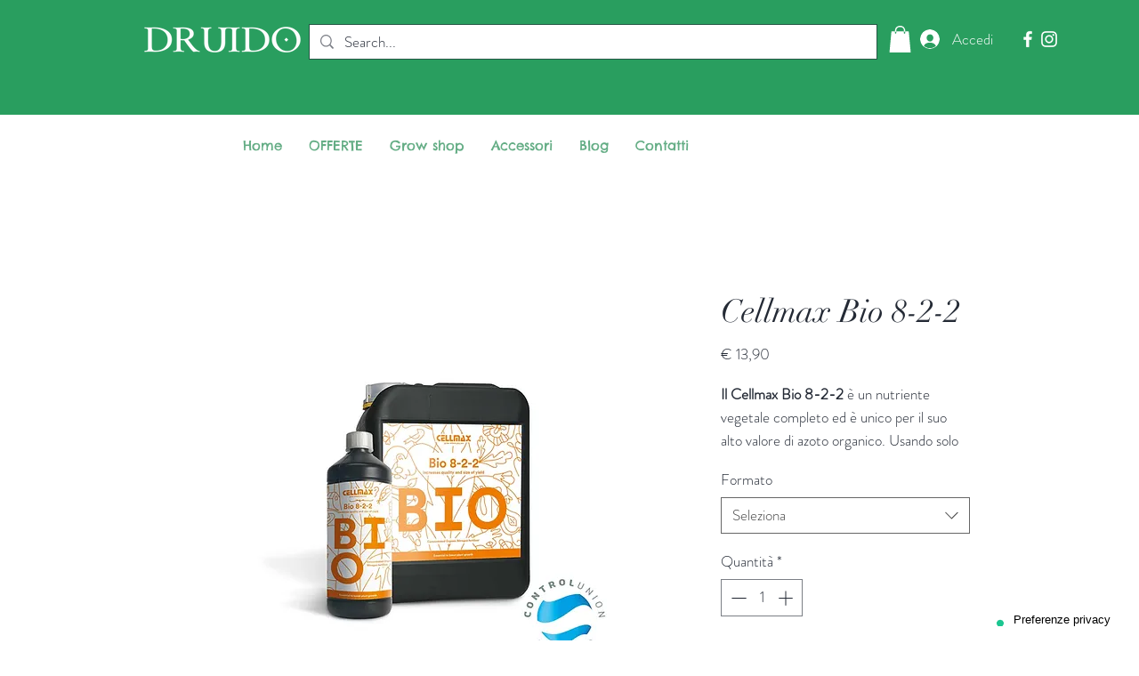

--- FILE ---
content_type: application/javascript
request_url: https://cs.iubenda.com/cookie-solution/confs/js/23310579.js
body_size: -72
content:
_iub.csRC = { showBranding: false }
_iub.csEnabled = true;
_iub.csPurposes = [1];
_iub.cpUpd = 1719567113;
_iub.csT = 0.025;
_iub.googleConsentModeV2 = true;
_iub.totalNumberOfProviders = 2;
